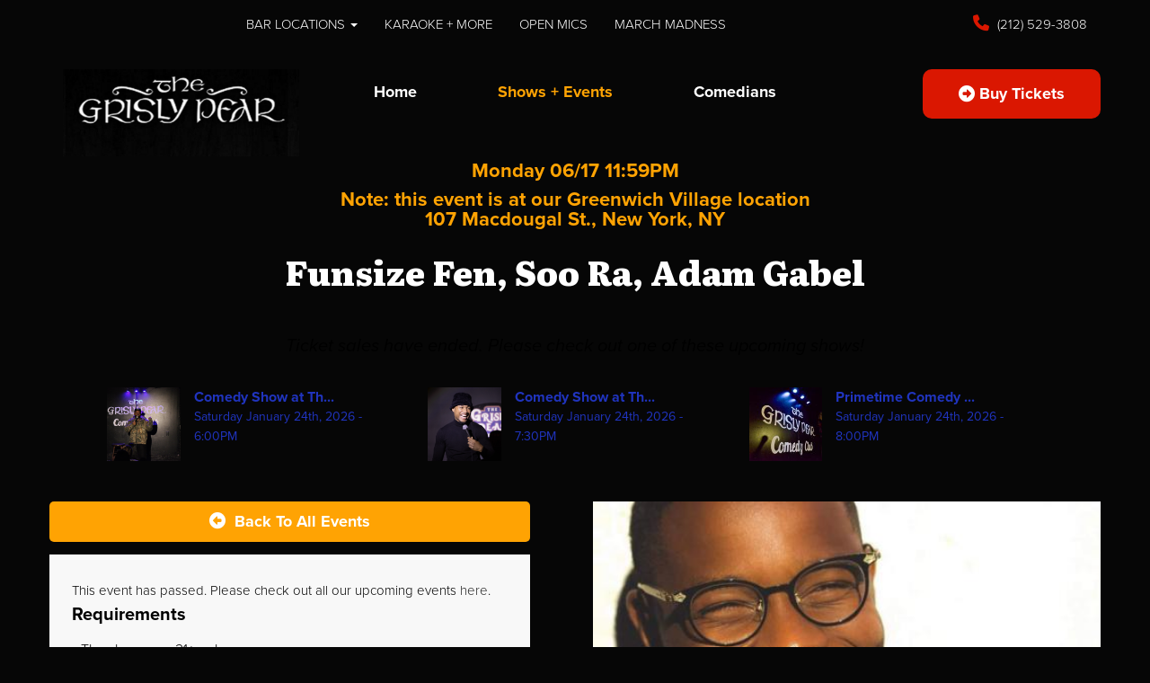

--- FILE ---
content_type: text/html; charset=UTF-8
request_url: https://www.grislypearstandup.com/events/funsize-fen-soo-ra-adam-gabel
body_size: 8552
content:
<!DOCTYPE html>
<html lang="en">
<head>
    <meta charset="utf-8"/>        <meta name="viewport" content="width=device-width, initial-scale=1.0">
    <meta name="description" content="As seen on HBO&#039;s &quot;Crashing,&quot; The Grisly Pear is one of the hottest up-and-coming comedy clubs in the city. Booked by comics, for comics, the Grisly Pear therefore offers a unique insider perspective on the NYC comedy scene. Expect stars from Netflix, HBO, Comedy Central, and more, and the very best up and comers that you will brag you saw first. Even Marvelous Mrs. Maisel star Rachel Brosnahan came to the Grisly Pear for character research and to experience a gritty, authentic NYC club.">
    <title>
        Funsize Fen, Soo Ra, Adam Gabel - Grisly Pear, New York, NY    </title>
    <meta property="og:locale" content="en_US" />
    <meta property="og:type" content="article" />
    
            <meta property="og:title" content="Funsize Fen, Soo Ra, Adam Gabel - June 17th 11:59PM" />
    
            <meta property="og:description" content="As seen on HBO&#039;s &quot;Crashing,&quot; The Grisly Pear is one of the hottest up-and-coming comedy clubs in the city. Booked by comics, for comics, the Grisly Pear therefore offers a unique insider perspective on the NYC comedy scene. Expect stars from Netflix, HBO, Comedy Central, and more, and the very best up and comers that you will brag you saw first. Even Marvelous Mrs. Maisel star Rachel Brosnahan came to the Grisly Pear for character research and to experience a gritty, authentic NYC club." />
        <meta property="og:url" content="https://www.grislypearstandup.com/events/funsize-fen-soo-ra-adam-gabel" />
    <meta property="og:site_name" content="Grisly Pear" />
    <meta property="article:tag" content="slider" />
            <meta property="og:image" content="https://www.grislypearstandup.com/img/comedians/FB-IMG-1645039132188-e91f0a0b-main-image.jpg" />
    
    
    
    <meta name="twitter:card" content="summary"/>
        
            <link href="/img/venues/screen-shot-2017-11-30-at-4-31-04-pm-f0b80fa8.png?1512077500" type="image/x-icon" rel="icon"/><link href="/img/venues/screen-shot-2017-11-30-at-4-31-04-pm-f0b80fa8.png?1512077500" type="image/x-icon" rel="shortcut icon"/>        <script src="https://use.typekit.net/ext4qcf.js" crossorigin="anonymous"></script>
    <script>try{Typekit.load({ async: true });}catch(e){}</script>
    <!-- Latest compiled and minified CSS -->
            <link rel="stylesheet" href="https://maxcdn.bootstrapcdn.com/bootstrap/3.3.6/css/bootstrap.min.css" integrity="sha384-1q8mTJOASx8j1Au+a5WDVnPi2lkFfwwEAa8hDDdjZlpLegxhjVME1fgjWPGmkzs7" crossorigin="anonymous">

    
    <link rel="stylesheet" href="/bootstrap/stylesheet.css?1758108890"/>    <link rel="stylesheet" href="/css/font-awesome.min.css?1448896968"/><link rel="stylesheet" href="/fontawesome/css/all.min.css?1726013336"/>    <link rel="stylesheet" href="/bootstrap/plugins.css?1474347660"/>    <link rel="stylesheet" href="/css/broadway-override.css?1751394076"/>    <link rel="stylesheet" href="/bootstrap/bootstrap-dropdownhover.min.css?1563390198"/>    <link rel="stylesheet" href="/bootstrap/animate.min.css?1563390198"/>
        <link rel="stylesheet" href="/css/connecticut-override.css?1744820750"/>    <link rel="stylesheet" href="/css/grislypear-override.css?1760007117"/>
    



            <script src="https://ajax.googleapis.com/ajax/libs/jquery/1.12.4/jquery.min.js"></script>
        <script src="https://maxcdn.bootstrapcdn.com/bootstrap/3.3.7/js/bootstrap.min.js"></script>
        <script src="/bootstrap/js/plugins.js?1635389214"></script>    <script src="/bootstrap/js/bootstrap-dropdownhover.min.js?1563390198"></script>    <script src="/js/facebook-pixel-async.js?1758203018"></script>    

           <script type="application/ld+json">
[{
  "@context": "http://schema.org",
  "@type": "ComedyEvent",
  "name": "Funsize Fen, Soo Ra, Adam Gabel",
  "startDate": "2024-06-17T23:59:00-04:00",
  "location": {"@type":"Place","name":"Grisly Pear","address":{"@type":"PostalAddress","streetAddress":"107 Macdougal St.","addressLocality":"New York","postalCode":"10012","addressRegion":"NY","addressCountry":"US"}},
  "eventStatus": "https:\/\/schema.org\/EventScheduled",
  "eventAttendanceMode": "https:\/\/schema.org\/OfflineEventAttendanceMode",
  "offers": {
    "@type": "Offer",
    "url": "https://www.grislypearstandup.com/events/funsize-fen-soo-ra-adam-gabel",
    "priceCurrency": "USD",
    "price":"10.00",
    "availability": "InStock",
    "validFrom": "2024-04-20T21:23:03-04:00"  },
  "url": "https://www.grislypearstandup.com/events/funsize-fen-soo-ra-adam-gabel",
  "image": "\/img\/comedians\/FB-IMG-1645039132188-e91f0a0b-large-thumb.jpg",
  "description": "<p>As seen on HBO&#39;s &quot;Crashing,&quot; The Grisly Pear is one of the hottest up-and-coming comedy clubs in the city. Booked by comics, for comics, the Grisly Pear therefore offers a unique insider perspective on the NYC comedy scene. Expect stars from Netflix, HBO, Comedy Central, and more, and the very best up and comers that you will brag you saw first. Even Marvelous Mrs. Maisel star Rachel Brosnahan came to the Grisly Pear for character research and to experience a gritty, authentic NYC club.<\/p><p><br><\/p><p><br><\/p>",
  "organizer": {
    "@type": "Organization",
    "name": "Grisly Pear",
    "url": "https://www.grislypearstandup.com"
  },
  "performer": [{"@type":"Person","name":"Adam Gabel"},{"@type":"Person","name":"Funsize Fen"},{"@type":"Person","name":"Soo Ra"}]}]
</script>          <!-- Google tag (gtag.js) -->
<script async src="https://www.googletagmanager.com/gtag/js?id=G-G66GNBVY6G"></script>
<script>
  window.dataLayer = window.dataLayer || [];
  function gtag(){dataLayer.push(arguments);}
  gtag('js', new Date());

  gtag('config', 'G-G66GNBVY6G');
</script>
<script>
    
  
  


   
  

</script>

  <script>
  (function(i,s,o,g,r,a,m){i['GoogleAnalyticsObject']=r;i[r]=i[r]||function(){
  (i[r].q=i[r].q||[]).push(arguments)},i[r].l=1*new Date();a=s.createElement(o),
  m=s.getElementsByTagName(o)[0];a.async=1;a.src=g;m.parentNode.insertBefore(a,m)
  })(window,document,'script','https://www.google-analytics.com/analytics.js','ga');

  ga('create', 'UA-84543212-5', 'auto');
  ga('set', 'forceSSL', true);
   ga('require', 'ec');
  ga('require', 'displayfeatures');
  
    ga('ec:addProduct', {
        'id': 66075, 
        'name': "Funsize Fen, Soo Ra, Adam Gabel",
        'brand': "Stand Up Comedy at The Pear",
        'variant': "General Admission"      });
      ga('ec:setAction', 'detail');
  
  
  


   
  
  ga('send', 'pageview');

</script>






 <script src='https://www.google.com/recaptcha/api.js'  async defer></script>


 

 


</head>
<body class="--tpl-ccc body-grislypear">
<header class="fullwidth hidden-xs">
    <div class="container address-top-container">
        <div class="row">
            <div class="col-sm-3 ccc-header-address">
                <div class="header-street-address atc-item" style="display:none;" >

                        
                    <span><i class="fa fa-map-marker header-icon" aria-hidden="true"> </i>
Greenwich Village:
107 Macdougal St. New York, NY 10012</span><br />

                    <span><i class="fa fa-map-marker header-icon" aria-hidden="true"> </i>
Midtown:
243 W 54th St. New York, NY 10019</span><br />
                </div>
            </div>
            <div class="col-sm-6 ccc-header-nav">
                <nav class="navbar navbar-default " role="navigation">
    <div class="collapse navbar-collapse" id="bs-example-navbar-collapse-1" data-hover="dropdown" data-animations="fadeInDown fadeInRight fadeInUp fadeInLeft">
        <ul class="nav navbar-nav">
        <li class="dropdown">
            <a aria-label=""
        href="#collapseMenu_316"
        class="dropdown-toggle" data-toggle="dropdown" role="button" aria-expanded="false"
        target="_blank">Bar Locations <span
            class="caret"></span></a>
        <ul class="dropdown-menu dropdownhover-bottom more-menu" role="menu">
                <li class="">
            <a aria-label="" class=""
        href="https://midtown.thegrislypear.com/"  target="_blank">Midtown</a>
                    </li>
                <li class="">
            <a aria-label="" class=""
        href="https://midtown.thegrislypear.com/new-york-midtown-manhattan-hells-kitchen-the-grisly-pear-midtown-locations-greenwich-village"  target="_blank">Greenwich Village</a>
                    </li>
            </ul>
    </li>
<li class="">
            <a aria-label="" class=""
        href="https://www.grislypearstandup.com/tags/grisly-pear-midtown-events"  target="_blank">Karaoke + More</a>
    </li>
<li class="">
            <a aria-label="" class=""
        href="https://docs.google.com/document/d/1fNVp4rIAezRM7qvjwyk0q6LukhglT7SzzgLnPgVmijA/edit?tab=t.0"  target="_blank">Open Mics</a>
    </li>
<li class="">
            <a aria-label="" class=""
        href="https://www.grislypearstandup.com/tags/march-comedy-madness"  target="_blank">MARCH MADNESS</a>
    </li>
        </ul>
    </div>
</nav>
            </div>
            <div class="col-sm-3 ccc-header-phone text-right">
                <div class="header-phone-number atc-item"><span><i class="fa fa-phone header-icon" aria-hidden="true"> </i><span><a class="" href="tel:2125293808"> (212) 529-3808</a></span></span></div>
            </div>
        </div>
    </div>
</header>
<div class="container hidden-xs">
    <div class="header-container-lower row">
        <div class="lower-sub-container">
            <div class="col-sm-3 venue-logo pull-left">
                <a href='/'><img src="/img/venues/pear-66bd0758.jpg?1512074693" alt="Grisly Pear"/></a>
            </div>
            <div class="col-sm-6 header-sub-nav">
                <ul class="nav navbar-nav">
                    <li><a class="" href="/">Home</a></li>
                    <li>
                        <a class="active" href="/calendar">
                                                            Shows + Events
                                                    </a>
                </li>
                    <li><a class="" href="/comedians">Comedians</a></li>
                </ul>
            </div>
            <div  class="col-sm-3 text-right header-buy-ticket-btn-div">
                <a class="btn btn-default" href="/calendar">
                    <i class="fas fa-arrow-alt-circle-right"></i> &nbsp;Buy Tickets
                </a>
            </div>

        </div>
    </div>
</div>
<div class="container --nav-header visible-xs">
    <nav class="navbar navbar-default">
        <!--            <div class="container-fluid">-->
        <div class="navbar-header">
            <button type="button" class="navbar-toggle collapsed" data-toggle="collapse" data-target="#navbar--header">
                <span class="sr-only">Toggle navigation</span>
                <span class="icon-bar"></span>
                <span class="icon-bar"></span>
                <span class="icon-bar"></span>
                <!--                <span class="fa fa-times"></span>-->
            </button>
            <a class="navbar-brand" href="/"><span><img src="/img/venues/pear-66bd0758.jpg?1512074693" alt="Grisly Pear"/></span></a>
        </div>
        <div id="navbar--header" class="navbar-collapse collapse">
            <ul class="nav navbar-nav navbar-right">
<li class="dropdown">
        <a aria-label=""
        href="#collapseMenu_316"
        class="dropdown-toggle" data-toggle="collapse" data-target=".collapseMenu_316" role="button" aria-expanded="false"
        target="_blank">Bar Locations <span
            class="caret"></span></a>
        <ul class="collapseMenu_316 collapse" role="menu">
                <li class="">
                <a aria-label=""
        href="https://midtown.thegrislypear.com/">Midtown</a>
                    </li>
                <li class="">
                <a aria-label=""
        href="https://midtown.thegrislypear.com/new-york-midtown-manhattan-hells-kitchen-the-grisly-pear-midtown-locations-greenwich-village">Greenwich Village</a>
                    </li>
            </ul>
    </li>
<li class="">
        <a aria-label=""
        href="/comedians">Comedians</a>
    </li>
<li class="">
        <a aria-label=""
        href="/calendar">Calendar</a>
    </li>
<li class="">
        <a aria-label=""
        href="https://www.grislypearstandup.com/tags/grisly-pear-midtown-events">Karaoke + More</a>
    </li>
<li class="">
        <a aria-label=""
        href="https://docs.google.com/document/d/1fNVp4rIAezRM7qvjwyk0q6LukhglT7SzzgLnPgVmijA/edit?tab=t.0">Open Mics</a>
    </li>
<li class="">
        <a aria-label=""
        href="https://www.grislypearstandup.com/tags/march-comedy-madness">MARCH MADNESS</a>
    </li>
</ul>
            <a class="btn btn-default" href="/calendar">
                <span><i class="fas fa-arrow-alt-circle-right"></i> &nbsp;Buy Tickets</span>
            </a>
            <div class="nav-details visible-xs">
                <div class="atc-item"><span><i class="fa fa-map-marker" aria-hidden="true"></i></span>107 Macdougal St. New York, NY 10012</div>
                <div class="atc-item"><span><i class="fa fa-phone" aria-hidden="true"></i></span><a class="phone-number" href="tel:2125293808">(212) 529-3808</a></div>
            </div>
        </div>
        <!--            </div>-->
    </nav>
</div>

<div class="full-page-container events_view_page ">
    <div class="content clearfix default-content-size side-collapse-container" role="main">
                

            

    <div class="container npage event-page event-view-page">

            <div class="row">
            <ul class="list-unstyled text-center">
                <li class="featured-event-date">Monday 06/17 11:59PM</li>
                <li class="featured-event-address">
                                                                      <div class="event-venue">Note: this event is at our 
                          <span class="venue-nickname nickname-greenwich village">Greenwich Village </span>
                           location <br />
                                             107 Macdougal St., New York, NY                                    </li>
                <li class="featured-event-title">
                    Funsize Fen, Soo Ra, Adam Gabel                </li>
            </ul>
        </div>
                           
                                <div class="row upcoming-3-shows">
                <h3 class="upcoming-3-shows-header text-center">
                                            Ticket sales have ended. Please check out one of these upcoming shows!
                                    </h3>
                <!--                <ul class="list-inline list-unstyled">-->
                                                            <div class="col-xs-4">
                            <a class="nav-next-prev-link" href="/events/comedy-show-at-the-grisly-pear-greenwich-village-01-24-26-06-00-pm">
                                <div class="col-xs-3" style="padding: 0;">
                                    <img width="150" height="150" alt="Comedy Show at The Grisly Pear Greenwich Village"
                                         class="img-responsive "
                                         src="/img/events/IMG-2599-7ebf078e-thumb-image.png">
                                </div>
                                <div class="col-xs-9">
                                        <span class="title">
                                            Comedy Show at Th...                                            <p>Saturday January 24th, 2026 - 6:00PM</p>
                                        </span>
                                </div>
                            </a>
                        </div>
                                                                                                        <div class="col-xs-4">
                            <a class="nav-next-prev-link" href="/events/comedy-show-at-the-grisly-pear-midtown-01-24-26-07-30-pm">
                                <div class="col-xs-3" style="padding: 0;">
                                    <img width="150" height="150" alt="Comedy Show at The Grisly Pear Midtown"
                                         class="img-responsive "
                                         src="/img/events/IMG-5079-7e5c0795-thumb-image.png">
                                </div>
                                <div class="col-xs-9">
                                        <span class="title">
                                            Comedy Show at Th...                                            <p>Saturday January 24th, 2026 - 7:30PM</p>
                                        </span>
                                </div>
                            </a>
                        </div>
                                                                                                        <div class="col-xs-4">
                            <a class="nav-next-prev-link" href="/events/primetime-comedy-show-at-the-grisly-pear-greenwich-village-01-24-26-08-00-pm">
                                <div class="col-xs-3" style="padding: 0;">
                                    <img width="150" height="150" alt="Primetime Comedy Show at The Grisly Pear Greenwich Village"
                                         class="img-responsive "
                                         src="/img/events/grisly-pear-comedy-club-57880ea3-main-image-c56314cb-source-468e19e6-thumb-image.jpg">
                                </div>
                                <div class="col-xs-9">
                                        <span class="title">
                                            Primetime Comedy ...                                            <p>Saturday January 24th, 2026 - 8:00PM</p>
                                        </span>
                                </div>
                            </a>
                        </div>
                                                                                                                                                                                                                                                                                                                                        <!--                </ul>-->
            </div>
                <div class="row">
            <div class="col-sm-6 col-xs-12 event-page-left">
                <div class="backto">
                    <a aria-label="Back To All Events" href="/calendar" class="btn btn-default to-all-events-btn"><span class="text-center"><i class=" fas fa-arrow-alt-circle-left"></i> &nbspBack To All Events</span></a>
                </div>
                                                            <div class="content-body contact-info-container ticket-quantity-form">
                            <h4 class="header purchase-tickets-header">
                                                                    <!--                                    This event has passed.-->
                                                            </h4>
                                                            <div class="sales-ended">
                                    This event has passed. Please check out all our upcoming events <a aria-label="Upcoming Events" href="/calendar">here</a>.
                                </div>
                                                        <div class="event-disclaimers">
                                                                                                    <p class="requirements-header">Requirements</p>
                                    <ul class="dashed">
                                        <!--                            <li>16 &amp; over, 13&plus; with parents </li>-->
                                                                                    <li>The shows are 21+ only</li>

                                            <!--                            <li>Two drink minimum</li>-->
                                                                                    <li>Valid ID required to enter</li>

                                            <!--                            <li>Two drink minimum</li>-->
                                                                                    <li>Show is at the Grisly Pear Greenwich Village location</li>

                                            <!--                            <li>Two drink minimum</li>-->
                                                                                    <li>Patrons must arrive 15 minutes before show time or risk losing their seats with no refund (note that weekend shows typically sell out).</li>

                                            <!--                            <li>Two drink minimum</li>-->
                                                                                    <li>2 Drink/Item Minimum per guest</li>

                                            <!--                            <li>Two drink minimum</li>-->
                                                                                    <li>No refunds or exchanges. </li>

                                            <!--                            <li>Two drink minimum</li>-->
                                                                                    <li>In case of inclement weather, the show will go on unless it is dangerous to do so.</li>

                                            <!--                            <li>Two drink minimum</li>-->
                                                                                    <li>Lineup subject to change without notice</li>

                                            <!--                            <li>Two drink minimum</li>-->
                                                                                <!-- <li>Guests must arrive at </li> -->
                                    </ul>
                                <!--                                <p class="description checkout-terms">-->
<!--                                    --><!-- State Tax (--><?//= $venueSalesTaxRate ?><!--%) additional<br />-->
<!--                                    ALL SALES ARE FINAL-->
<!--                                </p>-->
                            </div>
                                                            <div class="note-venue-at visible-xs">Note: This event is at our
                                    <span class="nickname-tooltip greenwich-village customs"
                                          data-html="true"
                                          data-trigger="click"
                                          data-toggle="tooltip"
                                          tabindex="0"
                                          title="<div class='tooltip-venue-name'>Grisly Pear</div>107 Macdougal St.<br />New York, NY 10012<br />(212) 529-3808<br /><a aria-label='More info on the location' href='/locations/Greenwich-Village'>More Info >></a>">Greenwich Village </span> location<!-- at 107 Macdougal St. -->
                                    </span> location <!-- at 107 Macdougal St. -->
                                </div>
                                                    </div>
                                                </div>
            <div class="col-sm-6 col-xs-12 event-page-right">
         <div class="visible-xs">
            <img src="/img/comedians/FB-IMG-1645039132188-e91f0a0b-main-image.jpg?1645039149" class="img-responsive event-page-image" alt=""/>        </div>
                <div class="hidden-xs img-div">
                                        <img  alt="Funsize Fen, Soo Ra, Adam Gabel" class="img-responsive lazy"
                         src=""
                         data-src="/img/comedians/FB-IMG-1645039132188-e91f0a0b-ccc-event-single-image.jpg">
<!--                    --><!--                            <img class="img-responsive event-poster-image" title="--><!--" src="--><!--">-->
<!--                        -->                </div>




                                    <div class="col-sm-12 pull-0 featured-text-container">
                        <h2>Featuring...</h2>
                    </div>
                <div class="col-sm-12">
                    <div class="row event-comedians-container">
                                                    <div class="col-sm-4 col-xs-6 comedian-image-container">
                                <p class="featuring-img-container">
                                    <a aria-label='Funsize Fen' href="/comedians/funsize-fen">

                                        <img src="/img/comedians/FB-IMG-1645039132188-e91f0a0b-large-thumb.jpg?1645039150" alt=""/>                                    </a>
                                </p>
                                <p class="comedian-name"><a aria-label='Funsize Fen' href="/comedians/funsize-fen">Funsize Fen</a></p>

                            </div>

                                                    <div class="col-sm-4 col-xs-6 comedian-image-container">
                                <p class="featuring-img-container">
                                    <a aria-label='Soo Ra' href="/comedians/soo-ra">

                                        <img src="/img/comedians/Screenshot-20220216-142529-Instagram-fc7f10c3-large-thumb.jpg?1645039542" alt=""/>                                    </a>
                                </p>
                                <p class="comedian-name"><a aria-label='Soo Ra' href="/comedians/soo-ra">Soo Ra</a></p>

                            </div>

                                                    <div class="col-sm-4 col-xs-6 comedian-image-container">
                                <p class="featuring-img-container">
                                    <a aria-label='Adam Gabel' href="/comedians/adam-gabel">

                                        <img src="/img/comedians/Adam-Gabel-Headshot-Landscape-a72b103b-main-image-3cec16a4-large-thumb.jpg?1684945549" alt=""/>                                    </a>
                                </p>
                                <p class="comedian-name"><a aria-label='Adam Gabel' href="/comedians/adam-gabel">Adam Gabel</a></p>

                            </div>

                                            </div>
                </div>
                            </div>
        </div>
        <div class="row">
          <div class="col-xs-12 venue-address-container">
            <ul class="list-unstyled">
                <li class="event-venue-address">
                                            Grisly Pear <br />
                        107 Macdougal St., New York, NY                                    </li>
            </ul>
          </div>
        </div>
        <div class="row">
            <div class="col-xs-12 event-venue-description">
                <p>As seen on HBO&#39;s &quot;Crashing,&quot; The Grisly Pear is one of the hottest up-and-coming comedy clubs in the city. Booked by comics, for comics, the Grisly Pear therefore offers a unique insider perspective on the NYC comedy scene. Expect stars from Netflix, HBO, Comedy Central, and more, and the very best up and comers that you will brag you saw first. Even Marvelous Mrs. Maisel star Rachel Brosnahan came to the Grisly Pear for character research and to experience a gritty, authentic NYC club.</p><p><br></p><p><br></p>             </div>
             </p>
        </div>
        <style>
    .prev-text {
        color: #ffffff;
        font-size: 20px;
        font-weight: bold;
        font-family: literata;
        display: inline-block;
        padding: 5px 0px 0px 50px;
        line-height: 30px;

    }
    .next-text{
        color: #ffffff;
        font-size: 20px;
        font-weight: bold;
        font-family: literata;
        display: inline-block;
        padding: 5px 55px 0px 0px;
        line-height: 30px;
    }
    .prev-next-event-title {
        color: #ffffff;
        font-size: 25px;
        font-weight: bold;


    }
    .prev-next-event-date {
        color: #FFA303;
        font-size: 20px;
        font-family: proxima-nova;

    }
    .event-nav-buttons .nav-next-prev-link {
        color: #ffffff;
    }
    .event-nav-ul .nav-next-prev-link i{
        position: absolute;
    }
    .event-nav-ul .next-nav-list i {
        margin-left: -35px;
    }

</style>


<div class="row event-nav-buttons">
    <ul class="event-nav-ul list-unstyled ">
                    <li class="prev-nav-list pull-left text-left">
                <a aria-label="Linette Palladino, Ben Frank, Ja-Ron Young, Brian Grossi" class="nav-next-prev-link" href="/events/linette-palladino-ben-frank-ja-ron-young-brian-grossi">
                    <i class="fa fa-arrow-circle-left" aria-hidden="true"></i>
                    <span class="prev-text">Previous
                        <p class="prev-next-event-title">Linette Palladino, Ben Fran...</p>
                        <p class="prev-next-event-date">Monday 06/17 10:00PM</p>
                    </span>
                </a>
            </li>
                            <li class="next-nav-list pull-right text-right">
                <a aria-label="Comedy Show at the Grisly Pear Midtown" class="nav-next-prev-link" href="/events/comedy-show-at-the-grisly-pear-midtown-13">
                <span class="next-text">Next
                    <p class="prev-next-event-title">Comedy Show at the Grisly P...</p>
                    <p class="prev-next-event-date">Tuesday 06/18 08:00PM</p>
                </span>
                    <i class="fa fa-arrow-circle-right" aria-hidden="true"></i>
                </a>
            </li>
            </ul>
</div>
    </div>
    <style>
    .modal-header, .modal-footer {
        border: 0;
    }
</style>
<!-- Modal -->
<div class="modal fade" id="autoApplyModal" role="dialog">
    <div class="modal-dialog modal-lg">
        <!-- Modal content-->
        <div class="modal-content">
            <div class="modal-header">
                <button aria-label="Close" type="button" class="close" data-dismiss="modal">&times;</button>
            </div>
            <div class="modal-body text-center">
                <p>Some text in the modal.</p>
            </div>
            <div class="modal-footer">
                <button aria-label="Close" type="button" class="btn btn-default" data-dismiss="modal">Close</button>
            </div>
        </div>

    </div>
</div><script>
    $('.ticket-quantity').change(function(){
              $('.ticket-quantity').not(this).val(0);
        

    });
</script>

    <script>
        //$('.ticket-quantity').change(function(){
        //    $('.ticket-quantity').not(this).val(0);
        //            //    $('.checkout-form').attr('action','/events/add-ons/<?//= $event->slug ?>//');
        //            //    $('.checkout-form').attr('action','/checkout');
        //            //});

        $('form').submit(function(e){
            if($(this).attr('id') === 'waitlist_form') return true;
            if($(this).attr('id') === 'early_access_form') return true;

            var total_tickets = 0;
            $('.ticket-quantity').each(function(){
                total_tickets += parseInt($(this).val());
            });

            console.log(total_tickets);
            if(total_tickets === 0){
                e.preventDefault();
                alert('Please select some tickets!');
            }


        });

        
    </script>
                </div>
</div>
<div class="container form-footer-div-outer">
    <div class="row">
        <div class="col-sm-12">
            <div class="form-footer-div">
                <div class="form-footer-container text-center">
                    <h3>GET EXCLUSIVE INFO ABOUT Grisly Pear</h3>
                    <p>Subscribe to our newsletter and don’t miss anything.</p>
                    <form id="footer-form-subscriber" role="form">
                        <div class="form-group">
                            <input aria-label="Email Address" type="email" class="form-control" id="email" name="email" placeholder="Enter Your Best Email">
                        </div>
                        <div class="form-group submit-btn-div">
                                                    <button aria-label="Submit" type="button" id="submit-email-btn" class="btn btn-default black-btn">Subscribe</button>
                                                </div>
                    </form>
                </div>
            </div>
        </div>
    </div>
</div> 
<footer class="fullwidth">
    <div class="container">
        <div class="row">
            <div class="col-sm-12 footer-logo-menu">
                <div class="text-center">
                    <div class="footer-image-container">
                        <a href="/"><img src="/img/venues/pear-66bd0758.jpg?1512074693" alt="Grisly Pear"/></a>
                    </div>
                </div>
            </div>
            <div class="col-sm-12">
                <div class="footer-menu-container">
                    <nav class="navbar navbar-default" role="navigation">
                        <ul class="nav navbar-nav">
                            <li class="dropdown">
            <a aria-label=""
        href="#collapseMenu_316"
        class="dropdown-toggle" data-toggle="dropdown" role="button" aria-expanded="false"
        target="_blank">Bar Locations <span
            class="caret"></span></a>
        <ul class="dropdown-menu dropdownhover-bottom" role="menu">
                <li class="">
            <a aria-label=""
        href="https://midtown.thegrislypear.com/" target="_blank">Midtown</a>
                    </li>
                <li class="">
            <a aria-label=""
        href="https://midtown.thegrislypear.com/new-york-midtown-manhattan-hells-kitchen-the-grisly-pear-midtown-locations-greenwich-village" target="_blank">Greenwich Village</a>
                    </li>
            </ul>
    </li>
<li class="">
            <a aria-label=""
        href="/comedians" target="_self">Comedians</a>
    </li>
<li class="">
            <a aria-label=""
        href="/calendar" target="_self">Calendar</a>
    </li>
<li class="">
            <a aria-label=""
        href="https://www.grislypearstandup.com/tags/grisly-pear-midtown-events" target="_blank">Karaoke + More</a>
    </li>
<li class="">
            <a aria-label=""
        href="https://docs.google.com/document/d/1fNVp4rIAezRM7qvjwyk0q6LukhglT7SzzgLnPgVmijA/edit?tab=t.0" target="_blank">Open Mics</a>
    </li>
<li class="">
            <a aria-label=""
        href="https://www.grislypearstandup.com/tags/march-comedy-madness" target="_blank">MARCH MADNESS</a>
    </li>
                        </ul>
                    </nav>
                </div>
            </div>
            <div class="col-sm-12 text-center">
                <h3 class="footer-follow-us"><span>&hyphen;&hyphen;</span>&nbsp;Follow Us&nbsp;<span>&hyphen;&hyphen;</span></h3>
                <ul class="footer-soc-med-icons list-unstyled list-inline">
                                            <li><a aria-label='Facebook Page' href="https://www.facebook.com/thegrislypear" target="fb_page">
                                <i class="fab fa-facebook" aria-hidden="true"></i>
                            </a>
                        </li>
                                                                <li><a aria-label='Instagram Page' href="https://www.instagram.com/grislypear/" target="insta_page">
                                <i class="fab fa-instagram" aria-hidden="true"></i>
                            </a>
                        </li>
                                                                <li><a aria-label='Twitter Page' href="https://twitter.com/thegrislypear" target="twitter_page">
                                <i class="fab fa-twitter" aria-hidden="true"></i>
                            </a>
                        </li>
                                        
                                    </ul>
            </div>
            <div class="col-sm-12 text-center copyright-div">
                <span class="copyright">&copy; 2026<i class="fa fa-circle" aria-hidden="true"></i><a href="/">Grisly Pear</a><i class="fa fa-circle" aria-hidden="true"></i>All Rights Reserved</span>
            </div>
        </div>
    </div>
    <!-- Modal -->
    <div class="modal fade" id="footer-modal-email-submission" role="dialog">
        <div class="modal-dialog modal-sm">
            <div class="modal-content">
                <div class="modal-header">
                    <button aria-label="Close" type="button" class="close" data-dismiss="modal">&times;</button>
                </div>
                <div class="modal-body text-center" style="color: initial;">

                </div>
            </div>
        </div>
    </div>
</footer>
<script>
    $(document).ready(function() {
        $('[data-toggle=offcanvas]').click(function() {
            $('.row-offcanvas').toggleClass('active');
            $('.showhide').toggle();
        });


        $('#footer-form-subscriber').validate({
            rules: {
                email: {
                    required: true,
                    minlength: 3,
                    maxlength: 50,
                    email: true
                }
            },
            messages: {
                email:{
                    required: "Email is required",
                    minlength: "Email contain at least 3 characters",
                    maxlength: "Email must contain maximum of 50 characters",
                }
            }
        });

        $('#email').keypress(function(event){
            if (event.which === 13) {
                $('#submit-email-btn').trigger('click');
                return false;
            }
        });


        $('#submit-email-btn').on('click', function(){
            if ($('#footer-form-subscriber').valid()) {
                var data = $('#footer-form-subscriber').serialize();
                $.ajax({
                    url: '/email-collect',
                    data: data,
                    dataType: 'json',
                    method: 'post',
                    success: function (data) {
                        console.log(data);
                        if(data.message !== ''){
                            $('#footer-modal-email-submission .modal-body').text(data.message);
                            $('#footer-modal-email-submission').modal({ keyboard: false });   // initialized with no keyboard
                            $('#footer-modal-email-submission').modal('show');                // initializes and invokes show immediately
                        }

                        if(data.success === true){
                            $('#footer-form-subscriber #email').val('');
                        }
                    }
                });
            }
        });

            });
</script>
<!-- Google Code for Remarketing Tag -->
<!--------------------------------------------------
Remarketing tags may not be associated with personally identifiable information or placed on pages related to sensitive categories. See more information and instructions on how to setup the tag on: http://google.com/ads/remarketingsetup
--------------------------------------------------->
<script type="text/javascript">
/* <![CDATA[ */
var google_conversion_id = 854528538;
var google_custom_params = window.google_tag_params;
var google_remarketing_only = true;
/* ]]> */
</script>
<script type="text/javascript" src="//www.googleadservices.com/pagead/conversion.js">
</script>
<noscript>
<div style="display:inline;">
<img height="1" width="1" style="border-style:none;" alt="" src="//googleads.g.doubleclick.net/pagead/viewthroughconversion/854528538/?guid=ON&amp;script=0"/>
</div>
</noscript>
<script>
    $(document).ready(function() {
        $(".scheduled-description").dotdotdot();
        $(".featured-event-title").dotdotdot();
        $(".events_index_page .featured-event-title").dotdotdot();
        $(".events_index_page .featured-event-description").dotdotdot();
    });
</script>
<script>
    $(document).ready(function() {
        $(".featured-event-title").dotdotdot();
        $(".scheduled-description").dotdotdot();

        $(document).mouseup(function(e)
        {
            var container = $("#sidebar");

            // if the target of the click isn't the container nor a descendant of the container
            if ($('#sidebar').css('display') == 'block' && !container.is(e.target) && container.has(e.target).length === 0)
            {
                //container.hide();
                $('#sidebar .navbar-toggle').click();
                console.log('hi');
            }
        });
    });
</script>


</body>
</html>
